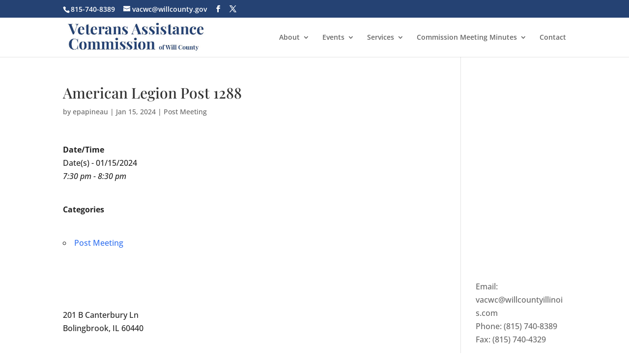

--- FILE ---
content_type: text/css
request_url: https://veteransassistancewillco.org/wp-content/et-cache/global/et-divi-customizer-global.min.css?ver=1764919474
body_size: 59
content:
body,.et_pb_column_1_2 .et_quote_content blockquote cite,.et_pb_column_1_2 .et_link_content a.et_link_main_url,.et_pb_column_1_3 .et_quote_content blockquote cite,.et_pb_column_3_8 .et_quote_content blockquote cite,.et_pb_column_1_4 .et_quote_content blockquote cite,.et_pb_blog_grid .et_quote_content blockquote cite,.et_pb_column_1_3 .et_link_content a.et_link_main_url,.et_pb_column_3_8 .et_link_content a.et_link_main_url,.et_pb_column_1_4 .et_link_content a.et_link_main_url,.et_pb_blog_grid .et_link_content a.et_link_main_url,body .et_pb_bg_layout_light .et_pb_post p,body .et_pb_bg_layout_dark .et_pb_post p{font-size:16px}.et_pb_slide_content,.et_pb_best_value{font-size:18px}a{color:#254273}.nav li ul{border-color:#254273}.et_secondary_nav_enabled #page-container #top-header{background-color:#254273!important}#et-secondary-nav li ul{background-color:#254273}#top-header,#top-header a,#et-secondary-nav li li a,#top-header .et-social-icon a:before{font-size:14px}#top-menu li.current-menu-ancestor>a,#top-menu li.current-menu-item>a,#top-menu li.current_page_item>a{color:#254273}#footer-widgets .footer-widget a,#footer-widgets .footer-widget li a,#footer-widgets .footer-widget li a:hover{color:#f2f2f2}#footer-widgets .footer-widget li:before{top:10.6px}#footer-info{font-size:12px}#footer-bottom .et-social-icon a{font-size:14px}@media only screen and (min-width:981px){#logo{max-height:95%}.et_pb_svg_logo #logo{height:95%}.et_fixed_nav #page-container .et-fixed-header#top-header{background-color:#254273!important}.et_fixed_nav #page-container .et-fixed-header#top-header #et-secondary-nav li ul{background-color:#254273}.et-fixed-header #top-menu li.current-menu-ancestor>a,.et-fixed-header #top-menu li.current-menu-item>a,.et-fixed-header #top-menu li.current_page_item>a{color:#254273!important}}@media only screen and (min-width:1350px){.et_pb_row{padding:27px 0}.et_pb_section{padding:54px 0}.single.et_pb_pagebuilder_layout.et_full_width_page .et_post_meta_wrapper{padding-top:81px}.et_pb_fullwidth_section{padding:0}}	h1,h2,h3,h4,h5,h6{font-family:'Playfair Display',Georgia,"Times New Roman",serif}body,input,textarea,select{font-family:'Open Sans',Helvetica,Arial,Lucida,sans-serif}a:hover{text-decoration:underline}body #asl-storelocator.asl-p-cont #asl-map-canv,body #asl-storelocator.asl-cont #asl-map-canv{height:700px!important}